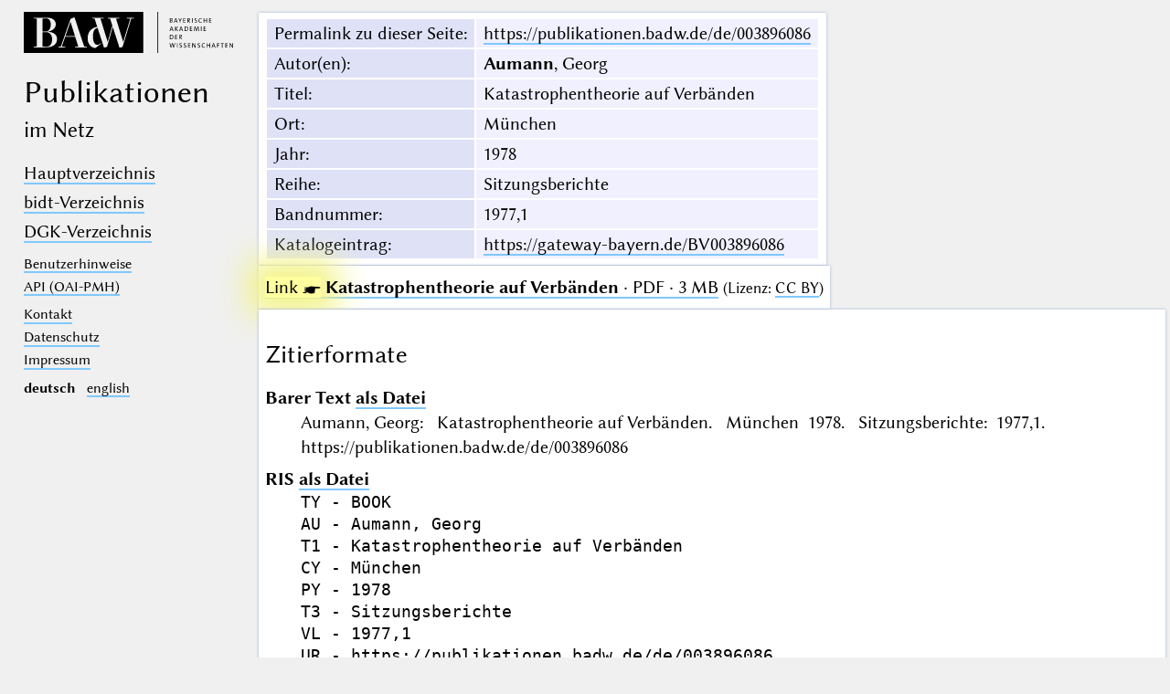

--- FILE ---
content_type: text/html; charset=UTF-8
request_url: https://publikationen.badw.de/de/003896086
body_size: 2086
content:
<!DOCTYPE html>
<html class="desk" lang="de">
<head>
	<meta charset="utf-8"/>
	<meta content="width=device-width, initial-scale=1.0" name="viewport"/>
	<!-- Licensed under http://www.apache.org/licenses/LICENSE-2.0 - Attribution notice: Development and design by Stefan Müller in 2013 ff. (© http://badw.de) -->
	<link href="/-/-/icons/favicon.ico" rel="icon"/>
	<link href="/cssjs/A/eigen.css?v=1768568799" media="all" rel="stylesheet"/>
	<link href="/cssjs/badw_publica/eigen.css?v=1768568799" media="all" rel="stylesheet"/>
	<script src="/cssjs/A/jquery/jquery.min.js"></script>
	<script src="/cssjs/A/eigen.js?v=1768568799"></script>
	<script src="/cssjs/badw_publica/eigen.js?v=1768568799"></script>
	<title>BAdW · 003896086</title>
</head>
<body>
<header>
	<a class="img" href="http://badw.de"><img src="/-/-/icons/badw_marke_name.svg" alt="BAdW"/></a>
	<h1>
		<l- l="de">Publikationen</l-><l- l="en">Publications</l->
		<small><l- l="de">im Netz</l-><l- l="en">online</l-></small>
	</h1>
	<label class="key"><input type="checkbox"/><span class="checked">✕</span><span class="unchecked">☰</span></label>
	<section>
		<nav>
			<ul>
				<li>					<a href="/de/-/index"><l- l="de">Hauptverzeichnis</l-><l- l="en">Main index</l-></a>				</li>
				<li>					<a href="/de/-/index_bidt"><l- l="de">bidt-Verzeichnis</l-><l- l="en">bidt index</l-></a>				</li>
				<li>					<a href="/de/-/index_dgk"><l- l="de">DGK-Verzeichnis</l-><l- l="en">DGK index</l-></a>				</li>
			</ul>
		</nav>
		<nav class="extra">
			<ul>
				<li>					<a href="/de/-/information"><l- l="de">Benutzerhinweise</l-><l- l="en">User guide</l-></a>				</li>
				<li>					<a href="/de/-/api">API (OAI-PMH)</a>				</li>
			</ul>
		</nav>
		<nav class="extra">
			<ul>
				<li>
					<a href="/de/-/contact"><l- l="de">Kontakt</l-><l- l="en">Contact</l-></a>
				</li>
				<li><a href="http://badw.de/data/footer-navigation/datenschutz.html"><l- l="de">Datenschutz</l-><l- l="en">Privacy</l-></a></li>
				<li><a href="http://badw.de/data/footer-navigation/impressum.html">Impressum</a></li>
			</ul>
		</nav>
		<nav class="extra space">
			<b>deutsch</b>
			<a href="/en/003896086" hreflang="en" lang="en" rel="alternate">english</a>
		</nav>
	</section>
</header>
<main class="flexcol">
	<table class="card mapping">
		<tr>
			<th scope="row"><l- l="de">Permalink zu dieser Seite</l-><l- l="en">Permalink to this page</l->:</th>
			<td><a href="https://publikationen.badw.de/de/003896086">https://publikationen.badw.de/de/003896086</a></td>
		</tr>
		<tr>
			<th scope="row"><l- l="de">Autor(en)</l-><l- l="en">Author(s)</l->:</th>
			<td><b>Aumann</b>, Georg</td>
		</tr>
		<tr>
			<th scope="row"><l- l="de">Titel</l-><l- l="en">Title</l->:</th>
			<td>Katastrophentheorie auf Verbänden</td>
		</tr>
		<tr hidden="">
			<th scope="row"><l- l="de">Titelzusatz</l-><l- l="en">Title addition</l->:</th>
			<td></td>
		</tr>
		<tr>
			<th scope="row"><l- l="de">Ort</l-><l- l="en">Place</l->:</th>
			<td>München</td>
		</tr>
		<tr>
			<th scope="row"><l- l="de">Jahr</l-><l- l="en">Year</l->:</th>
			<td>1978</td>
		</tr>
		<tr>
			<th scope="row"><l- l="de">Reihe</l-><l- l="en">Series</l->:</th>
			<td>Sitzungsberichte</td>
		</tr>
		<tr>
			<th scope="row"><l- l="de">Bandnummer</l-><l- l="en">Volume number</l->:</th>
			<td>1977,1</td>
		</tr>
		<tr>
			<th scope="row"><l- l="de">Katalogeintrag</l-><l- l="en">Catalog entry</l->:</th>
			<td><a href="https://gateway-bayern.de/BV003896086">https://gateway-bayern.de/BV003896086</a></td>
		</tr>
	</table>
	<ul class="card"><li><a class="key" href="/de/003896086/003896086.pdf"><span class="blinkblink">Link ☛</span> <strong>Katastrophentheorie auf Verbänden</strong> · PDF · 3 MB</a> <small>(<l- l="de">Lizenz</l-><l- l="en">License</l->: <a href="https://creativecommons.org/licenses/by/4.0/legalcode.de">CC BY</a>)</small></li>
	</ul>
	<article class="card">
		<h2>
			<l- l="de">Zitierformate</l->
			<l- l="en">Citation formats</l->
		</h2>
		<dl>
			<dt>
				<l- l="de">Barer Text</l->
				<l- l="en">Plain Text</l->
				<a class="key" href="/de/api/cit/003896086.txt"><l- l="de">als Datei</l-><l- l="en">as file</l-></a>
			</dt>
			<dd>Aumann, Georg: Katastrophentheorie auf Verbänden. München 1978. Sitzungsberichte: 1977,1. https://publikationen.badw.de/de/003896086</dd>
			<dt>
				RIS
				<a class="key" href="/de/api/cit/003896086.ris"><l- l="de">als Datei</l-><l- l="en">as file</l-></a>
			</dt>
			<dd><pre>
TY - BOOK
AU - Aumann, Georg
T1 - Katastrophentheorie auf Verbänden
CY - München
PY - 1978
T3 - Sitzungsberichte
VL - 1977,1
UR - https://publikationen.badw.de/de/003896086
ER -
</pre></dd>
			<dt>
				BibTex
				<a class="key" href="/de/api/cit/003896086.bib"><l- l="de">als Datei</l-><l- l="en">as file</l-></a>
			</dt>
			<dd><pre>
@Book&#123;Aumann1978,
author  = "Aumann, Georg",
title   = "Katastrophentheorie auf Verbänden",
year    = "1978",
address = "München",
series  = "Sitzungsberichte",
volume  = "1977,1",
url     = "https://publikationen.badw.de/de/003896086",
&#125;
</pre></dd>
		</dl>
	</article>
</main><script type="text/javascript">// by Matomo
	var _paq = window._paq || [];
	_paq.push(["setDomains", "*.publikationen.badw.de"]);
	_paq.push(['trackPageView']);
	_paq.push(['enableLinkTracking']);
	_paq.push(['disableCookies']);
	(function() {
		var u="//webstats.badw.de/";
		_paq.push(['setTrackerUrl', u+'matomo.php']);
		_paq.push(['setSiteId', '23']);
		var d=document, g=d.createElement('script'), s=d.getElementsByTagName('script')[0];
		g.type='text/javascript'; g.async=true; g.defer=true; g.src=u+'matomo.js'; s.parentNode.insertBefore(g,s);
	})();
</script>
<noscript><img src="//webstats.badw.de/matomo.php?idsite=23&amp;rec=1" style="border: 0" alt=""/></noscript>
</body>
</html>


--- FILE ---
content_type: text/javascript; charset=UTF-8
request_url: https://publikationen.badw.de/cssjs/badw_publica/eigen.js?v=1768568799
body_size: 2359
content:
// Licensed under http://www.apache.org/licenses/LICENSE-2.0
// Attribution notice: by Stefan Müller in 2013 ff.

/**
 * Attribution notice: rewritten by Daniel Schwarz in 2019 ff., amended by Stefan Müller in 2020 ff.
 * Creates a div element in a separate row with a close button, two pagination buttons and an image.
 * @param {MouseEvent} e - The click event from the open image button
 * @param {string} path - The path to the image
 * @param {Number} colspan - The column span value for the created table row element
 * @param {Number} distance - The jumping distance for browsing to the left or right.
 *        If undefined, it defaults to 1. If 0, no browsing is provided.
 * @param {Number} height - Optional: A height to be assigned in a style attribute.
 */
function rowImg(e, path, colspan, distance, height) {
	if (colspan === undefined) {colspan = 1};
	if (distance === undefined) {distance = 1};
	const oldButton = document.getElementById('focus');
	if (oldButton) {oldButton.removeAttribute('id')};
	e.target.id = 'focus';
	const id = $(e.target).parent().parent().attr('id');
	const old = document.getElementById('row_img');
	if (old) {old.outerHTML = ''};
	if (path) {
		/* The localized template for the image container with the related function buttons:
		 * 1.) A table row element with one table data element and its column span.
		 * 2.) The close, the backward and the forward button.
		 * 3.) A div container, with the image tag inside.
		 */
		var row_img_template = '<tr id="row_img">';
		row_img_template += 		'<td colspan="' + colspan + '">';
		row_img_template += 			'<button class="close_image">✕ <l- l="de">Schließen</l-><l- l="en">Close</l-></button>';
		if (distance !== 0) {
			row_img_template += 		'<button class="arrow-left">◁ <l- l="de">Zurückblättern (Pfeiltaste links)</l-><l- l="en">Backwards (left arrow key)</l-></button>';
			row_img_template += 		'<button class="arrow-right">▷ <l- l="de">Vorblättern (Pfeiltaste rechts)</l-><l- l="en">Forwards (right arrow key)</l-></button>';
		};
		row_img_template += 			'<div>';
		if (path.endsWith('.pdf')) {
			row_img_template += 			'<object id="image" data="'+path+pdfURLParams+'" type="application/pdf" style="'+ (height ? ('height: ' + height + 'px; ') : '') +'width: 100%"><a href="'+path+'" rel="noopener noreferrer" target="_blank">'+path+'</a></object>';
		} else {
			row_img_template += 			'<img id="image" alt="'+path+'" src="'+path+'"/>';
		};
		row_img_template += 			'</div>';
		row_img_template += 			'<button class="close_image">✕ <l- l="de">Schließen</l-><l- l="en">Close</l-></button>';
		if (distance !== 0) {
			row_img_template += 		'<button class="arrow-left">◁ <l- l="de">Zurückblättern (Pfeiltaste links)</l-><l- l="en">Backwards (left arrow key)</l-></button>';
			row_img_template += 		'<button class="arrow-right">▷ <l- l="de">Vorblättern (Pfeiltaste rechts)</l-><l- l="en">Forwards (right arrow key)</l-></button>';
		};
		row_img_template += 		'</td>';
		row_img_template += 	'</tr>'
		// Append the template after the current table row
		$(e.target).parent().parent().after(row_img_template);
		// Set the event handler for the buttons
		$('.close_image').click(function(){
			$('#row_img').remove();
		});
		if (distance !== 0) {
			$('.arrow-left').click(function() {
				showAdjacentImage('previous', 'image', distance);
			});
			$('.arrow-right').click(function() {
				showAdjacentImage('next', 'image', distance);
			});
			/* Create the key event listener for the pagination event to the document.
			 * If set once, create the state variable KEY_PAGINATION_ACTIVE
			 * and donʼt spawn handlers for the same event anymore.
			 * NOTE: The Internet Explorer uses Left and Right for the event key codes.
			 */
			if ($(document)[0].KEY_PAGINATION_ACTIVE === undefined) {
				$(document).on('keyup', function(e) {
					if ((e.key === 'ArrowLeft' || e.key === 'Left') && $('.arrow-left').length > 0) {
						showAdjacentImage('previous', 'image', distance);
					} else if ((e.key === 'ArrowRight' || e.key === 'Right') && $('.arrow-right').length > 0) {
						showAdjacentImage('next', 'image', distance);
					} else {
						return;
					}
				});
				$(document)[0].KEY_PAGINATION_ACTIVE = true;
			}
		}
	};
	if (id) {window.location.hash = '#' + id};
}

/**
 * Attribution notice: by Daniel Schwarz in 2019 ff., adapted by Stefan Müller in 2020 ff.	
 * Show the previous or the next image
 * @param {string} elID - The id of the image DOM element
 * @param {string} direction - The direction where the neighbour is found: previous or next
 * @param {Number} distance  - How many pages backward or forward
 */
function showAdjacentImage(direction, elID, distance) {
	var imageTag = document.getElementById(elID);
	var srcValue = imageTag.src || (imageTag.data.split('#')[0]);
	// Get the last part of the URL i.e. the filename of the image
	var srcSplitted = srcValue.split('/');
	if (srcSplitted.length < 1) {
		return;
	}
	// From the filename, get the volume ID, the image number and the image type. They must be separated by dots.
	var filenameParts = srcSplitted[srcSplitted.length - 1].split('.');
	var volumeID = filenameParts[0];
	var imageNumber = parseInt(filenameParts[1]);
	var imageType = filenameParts[2];
	if (direction === 'next') {
		imageNumber = imageNumber + distance;
	} else if (direction === 'previous') {
		imageNumber = imageNumber - distance;
	}
	srcSplitted[srcSplitted.length - 1] = volumeID + "." + imageNumber + "." + imageType;
	var srcValueNew = srcSplitted.join('/');
	// Set the source of the image; if it fails to load, reset to the old value.
	$(imageTag)
		.on('error', function() { if (imageTag.src) {imageTag.src = srcValue} else {imageTag.data = srcValue + pdfURLParams} })
		.attr(imageTag.src ? "src" : "data", imageTag.src ? srcValueNew : srcValueNew + pdfURLParams);
}
const rI = rowImg;
const pdfURLParams = '#navpanes=0&statusbar=0&toolbar=0&view=FitH';
const urlstart = document.querySelector('html[class~="editor"]') ?
		'https://publikationen.badw.de' // for local files: They have to get database content from the server.
		: window.location.origin; // elsewhere, particularly on localhost.
document.addEventListener("DOMContentLoaded", function(ev) {
	heureka(urlstart, ['data-as', 'data-by', 'data-from', 'data-of', 'lang', 'reason', 'data-meta']);
});
